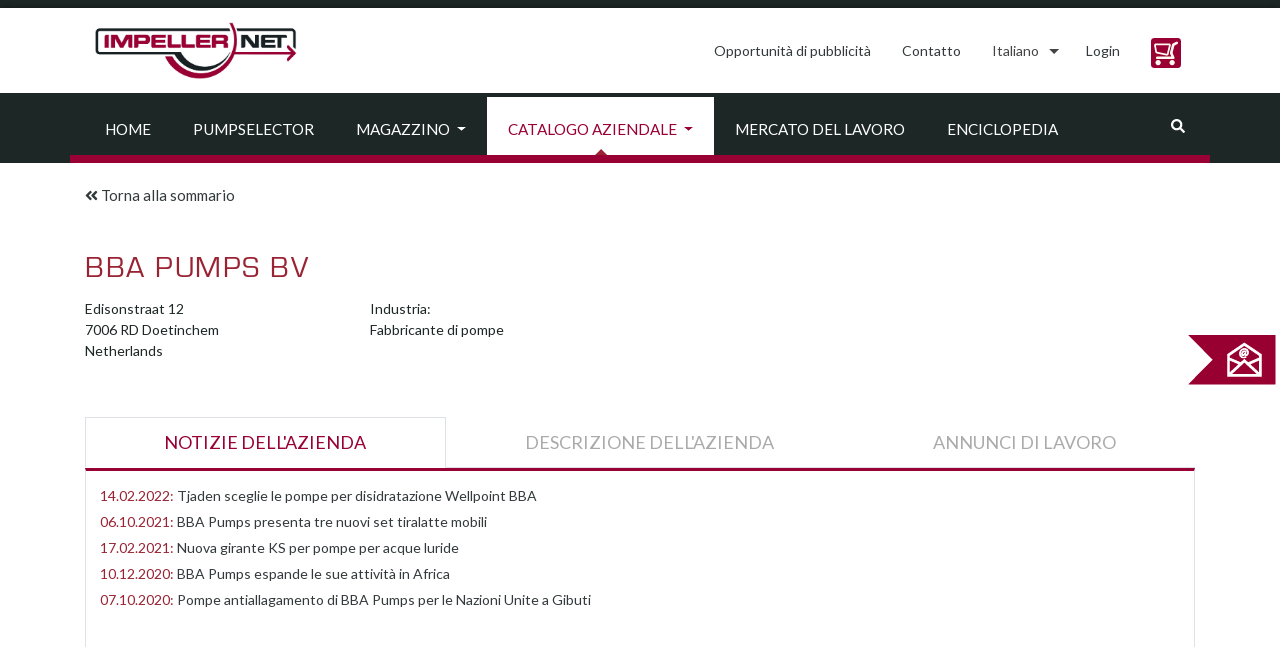

--- FILE ---
content_type: text/html; charset=UTF-8
request_url: https://impeller.net/catalogo-aziendale/bba-pumps-bv/?lang=it
body_size: 13415
content:
<!doctype html>
<html dir="ltr" lang="it-IT">
<head><style>img.lazy{min-height:1px}</style><link href="https://impeller.net/wp-content/plugins/w3-total-cache/pub/js/lazyload.min.js" as="script">
  <meta charset="UTF-8">
  <meta name="viewport" content="width=device-width, initial-scale=1, shrink-to-fit=no">
  <meta name="robots" content="max-snippet:50, max-image-preview:large">
  <link rel="profile" href="https://gmpg.org/xfn/11">
  <link rel="dns-prefetch" href="//cdn.hu-manity.co" />
		<!-- Cookie Compliance -->
		<script type="text/javascript">var huOptions = {"appID":"impellernet-2376a6b","currentLanguage":"it","blocking":false,"globalCookie":false,"isAdmin":false,"privacyConsent":true,"forms":[]};</script>
		<script type="text/javascript" src="https://cdn.hu-manity.co/hu-banner.min.js"></script><title>BBA Pumps BV | impeller.net - The Online Pump Magazine</title>
<link rel="alternate" hreflang="en" href="https://impeller.net/company-catalog/bba-pumps-bv/" />
<link rel="alternate" hreflang="de" href="https://impeller.net/firmenkatalog/bba-pumps-bv/?lang=de" />
<link rel="alternate" hreflang="fr" href="https://impeller.net/catalogue-des-entreprises/bba-pumps-bv/?lang=fr" />
<link rel="alternate" hreflang="it" href="https://impeller.net/catalogo-aziendale/bba-pumps-bv/?lang=it" />
<link rel="alternate" hreflang="es" href="https://impeller.net/catalogo-de-la-empresa/bba-pumps-bv/?lang=es" />
<link rel="alternate" hreflang="cs" href="https://impeller.net/firemni-katalog/bba-pumps-bv/?lang=cs" />
<link rel="alternate" hreflang="el" href="https://impeller.net/%ce%ba%ce%b1%cf%84%ce%ac%ce%bb%ce%bf%ce%b3%ce%bf%cf%82-%ce%b5%cf%84%ce%b1%ce%b9%cf%81%ce%b5%ce%b9%cf%8e%ce%bd/bba-pumps-bv/?lang=el" />
<link rel="alternate" hreflang="pl" href="https://impeller.net/katalog-firm/bba-pumps-bv/?lang=pl" />
<link rel="alternate" hreflang="tr" href="https://impeller.net/sirketler-katalogu/bba-pumps-bv/?lang=tr" />
<link rel="alternate" hreflang="x-default" href="https://impeller.net/company-catalog/bba-pumps-bv/" />

		<!-- All in One SEO 4.9.3 - aioseo.com -->
	<meta name="robots" content="max-image-preview:large" />
	<meta name="author" content="admin"/>
	<link rel="canonical" href="https://impeller.net/company-catalog/bba-pumps-bv/" />
	<meta name="generator" content="All in One SEO (AIOSEO) 4.9.3" />
		<script type="application/ld+json" class="aioseo-schema">
			{"@context":"https:\/\/schema.org","@graph":[{"@type":"Article","@id":"https:\/\/impeller.net\/catalogo-aziendale\/bba-pumps-bv\/?lang=it#article","name":"BBA Pumps BV | impeller.net - The Online Pump Magazine","headline":"BBA Pumps BV","author":{"@id":"https:\/\/impeller.net\/author\/wp_admin\/?lang=it#author"},"publisher":{"@id":"https:\/\/impeller.net\/?lang=it\/#organization"},"image":{"@type":"ImageObject","url":"https:\/\/impeller.net\/wp-content\/uploads\/2024\/11\/2019_09_09_LOGO_IMPELLER.NET_.png","@id":"https:\/\/impeller.net\/?lang=it\/#articleImage","width":842,"height":596},"datePublished":"2019-11-27T19:04:41+01:00","dateModified":"2021-05-05T13:54:01+02:00","inLanguage":"it-IT","mainEntityOfPage":{"@id":"https:\/\/impeller.net\/catalogo-aziendale\/bba-pumps-bv\/?lang=it#webpage"},"isPartOf":{"@id":"https:\/\/impeller.net\/catalogo-aziendale\/bba-pumps-bv\/?lang=it#webpage"},"articleSection":"Catalogo aziendale, Fabbricante di pompe, Opzionale"},{"@type":"BreadcrumbList","@id":"https:\/\/impeller.net\/catalogo-aziendale\/bba-pumps-bv\/?lang=it#breadcrumblist","itemListElement":[{"@type":"ListItem","@id":"https:\/\/impeller.net\/?lang=it#listItem","position":1,"name":"Home","item":"https:\/\/impeller.net\/?lang=it","nextItem":{"@type":"ListItem","@id":"https:\/\/impeller.net\/categoria\/catalogo-aziendale\/?lang=it#listItem","name":"Catalogo aziendale"}},{"@type":"ListItem","@id":"https:\/\/impeller.net\/categoria\/catalogo-aziendale\/?lang=it#listItem","position":2,"name":"Catalogo aziendale","item":"https:\/\/impeller.net\/categoria\/catalogo-aziendale\/?lang=it","nextItem":{"@type":"ListItem","@id":"https:\/\/impeller.net\/categoria\/catalogo-aziendale\/fabbricante-di-pompe\/?lang=it#listItem","name":"Fabbricante di pompe"},"previousItem":{"@type":"ListItem","@id":"https:\/\/impeller.net\/?lang=it#listItem","name":"Home"}},{"@type":"ListItem","@id":"https:\/\/impeller.net\/categoria\/catalogo-aziendale\/fabbricante-di-pompe\/?lang=it#listItem","position":3,"name":"Fabbricante di pompe","item":"https:\/\/impeller.net\/categoria\/catalogo-aziendale\/fabbricante-di-pompe\/?lang=it","nextItem":{"@type":"ListItem","@id":"https:\/\/impeller.net\/catalogo-aziendale\/bba-pumps-bv\/?lang=it#listItem","name":"BBA Pumps BV"},"previousItem":{"@type":"ListItem","@id":"https:\/\/impeller.net\/categoria\/catalogo-aziendale\/?lang=it#listItem","name":"Catalogo aziendale"}},{"@type":"ListItem","@id":"https:\/\/impeller.net\/catalogo-aziendale\/bba-pumps-bv\/?lang=it#listItem","position":4,"name":"BBA Pumps BV","previousItem":{"@type":"ListItem","@id":"https:\/\/impeller.net\/categoria\/catalogo-aziendale\/fabbricante-di-pompe\/?lang=it#listItem","name":"Fabbricante di pompe"}}]},{"@type":"Organization","@id":"https:\/\/impeller.net\/?lang=it\/#organization","name":"VSX - VOGEL SOFTWARE GmbH","description":"The Online Pump Magazine","url":"https:\/\/impeller.net\/?lang=it\/","telephone":"+49351899510","logo":{"@type":"ImageObject","url":"https:\/\/impeller.net\/wp-content\/uploads\/2024\/11\/2019_09_09_LOGO_IMPELLER.NET_.png","@id":"https:\/\/impeller.net\/catalogo-aziendale\/bba-pumps-bv\/?lang=it\/#organizationLogo","width":842,"height":596},"image":{"@id":"https:\/\/impeller.net\/catalogo-aziendale\/bba-pumps-bv\/?lang=it\/#organizationLogo"}},{"@type":"Person","@id":"https:\/\/impeller.net\/author\/wp_admin\/?lang=it#author","url":"https:\/\/impeller.net\/author\/wp_admin\/?lang=it","name":"admin","image":{"@type":"ImageObject","@id":"https:\/\/impeller.net\/catalogo-aziendale\/bba-pumps-bv\/?lang=it#authorImage","url":"https:\/\/secure.gravatar.com\/avatar\/1150d8f784f7730713efc1d660acb7adc52c953ebf17df6cb477edfbff7e5e3d?s=96&d=mm&r=g","width":96,"height":96,"caption":"admin"}},{"@type":"WebPage","@id":"https:\/\/impeller.net\/catalogo-aziendale\/bba-pumps-bv\/?lang=it#webpage","url":"https:\/\/impeller.net\/catalogo-aziendale\/bba-pumps-bv\/?lang=it","name":"BBA Pumps BV | impeller.net - The Online Pump Magazine","inLanguage":"it-IT","isPartOf":{"@id":"https:\/\/impeller.net\/?lang=it\/#website"},"breadcrumb":{"@id":"https:\/\/impeller.net\/catalogo-aziendale\/bba-pumps-bv\/?lang=it#breadcrumblist"},"author":{"@id":"https:\/\/impeller.net\/author\/wp_admin\/?lang=it#author"},"creator":{"@id":"https:\/\/impeller.net\/author\/wp_admin\/?lang=it#author"},"datePublished":"2019-11-27T19:04:41+01:00","dateModified":"2021-05-05T13:54:01+02:00"},{"@type":"WebSite","@id":"https:\/\/impeller.net\/?lang=it\/#website","url":"https:\/\/impeller.net\/?lang=it\/","name":"impeller.net","description":"The Online Pump Magazine","inLanguage":"it-IT","publisher":{"@id":"https:\/\/impeller.net\/?lang=it\/#organization"}}]}
		</script>
		<!-- All in One SEO -->

<link rel='dns-prefetch' href='//use.fontawesome.com' />
<link rel="alternate" type="application/rss+xml" title="impeller.net &raquo; Feed" href="https://impeller.net/feed/?lang=it" />
<link rel="alternate" type="text/calendar" title="impeller.net &raquo; iCal Feed" href="https://impeller.net/events/?lang=it%2F&#038;ical=1" />
<link rel="alternate" title="oEmbed (JSON)" type="application/json+oembed" href="https://impeller.net/wp-json/oembed/1.0/embed?url=https%3A%2F%2Fimpeller.net%2Fcatalogo-aziendale%2Fbba-pumps-bv%2F%3Flang%3Dit" />
<link rel="alternate" title="oEmbed (XML)" type="text/xml+oembed" href="https://impeller.net/wp-json/oembed/1.0/embed?url=https%3A%2F%2Fimpeller.net%2Fcatalogo-aziendale%2Fbba-pumps-bv%2F%3Flang%3Dit&#038;format=xml" />
<!-- impeller.net is managing ads with Advanced Ads 2.0.16 – https://wpadvancedads.com/ --><script id="previ-ready">
			window.advanced_ads_ready=function(e,a){a=a||"complete";var d=function(e){return"interactive"===a?"loading"!==e:"complete"===e};d(document.readyState)?e():document.addEventListener("readystatechange",(function(a){d(a.target.readyState)&&e()}),{once:"interactive"===a})},window.advanced_ads_ready_queue=window.advanced_ads_ready_queue||[];		</script>
		<style id='wp-img-auto-sizes-contain-inline-css' type='text/css'>
img:is([sizes=auto i],[sizes^="auto," i]){contain-intrinsic-size:3000px 1500px}
/*# sourceURL=wp-img-auto-sizes-contain-inline-css */
</style>
<style id='classic-theme-styles-inline-css' type='text/css'>
/*! This file is auto-generated */
.wp-block-button__link{color:#fff;background-color:#32373c;border-radius:9999px;box-shadow:none;text-decoration:none;padding:calc(.667em + 2px) calc(1.333em + 2px);font-size:1.125em}.wp-block-file__button{background:#32373c;color:#fff;text-decoration:none}
/*# sourceURL=/wp-includes/css/classic-themes.min.css */
</style>
<link rel='stylesheet' id='wpml-legacy-dropdown-click-0-css' href='https://impeller.net/wp-content/plugins/sitepress-multilingual-cms/templates/language-switchers/legacy-dropdown-click/style.min.css?ver=1' type='text/css' media='all' />
<style id='wpml-legacy-dropdown-click-0-inline-css' type='text/css'>
.wpml-ls-statics-shortcode_actions, .wpml-ls-statics-shortcode_actions .wpml-ls-sub-menu, .wpml-ls-statics-shortcode_actions a {border-color:#ffffff;}
.wpml-ls-legacy-dropdown-click a span { vertical-align: inherit; } .wpml-ls-legacy-dropdown-click a { padding: 10px 14px; border: 0px; } .wpml-ls-legacy-dropdown-click { width: inherit; } .wpml-ls-legacy-dropdown-click a.wpml-ls-item-toggle::after { border-top: .35em solid; } .wpml-ls-legacy-dropdown-click a:focus { color: #fff; background-color: #333a3b; } .wpml-ls-legacy-dropdown-click a:hover, .wpml-ls-legacy-dropdown-click .wpml-ls-current-language:hover > a { color: #903; } .wpml-ls-legacy-dropdown-click .wpml-ls-sub-menu { padding: 7px 0; border: 1px solid rgba(0, 0, 0, 0.15); background-color: #fff; margin-top: 1.75px; }
/*# sourceURL=wpml-legacy-dropdown-click-0-inline-css */
</style>
<link rel='stylesheet' id='impeller-style-css' href='https://impeller.net/wp-content/themes/impeller2/style.css?ver=1623237381' type='text/css' media='all' />
<link rel='stylesheet' id='main-css-css' href='https://impeller.net/wp-content/themes/impeller2/assets/css/main.css?ver=1641900232' type='text/css' media='all' />
<link rel='stylesheet' id='p-assets-css-css' href='https://impeller.net/wp-content/themes/impeller2/assets/css/p-assets.css?ver=1710752651' type='text/css' media='all' />
<link rel='stylesheet' id='newsletter-css' href='https://impeller.net/wp-content/plugins/newsletter/style.css?ver=9.1.0' type='text/css' media='all' />
<script type="text/javascript" src="https://impeller.net/wp-content/plugins/sitepress-multilingual-cms/templates/language-switchers/legacy-dropdown-click/script.min.js?ver=1" id="wpml-legacy-dropdown-click-0-js"></script>
<script type="text/javascript" src="https://impeller.net/wp-includes/js/jquery/jquery.min.js?ver=3.7.1" id="jquery-core-js"></script>
<script type="text/javascript" id="advanced-ads-advanced-js-js-extra">
/* <![CDATA[ */
var advads_options = {"blog_id":"1","privacy":{"enabled":false,"state":"not_needed"}};
//# sourceURL=advanced-ads-advanced-js-js-extra
/* ]]> */
</script>
<script type="text/javascript" src="https://impeller.net/wp-content/plugins/advanced-ads/public/assets/js/advanced.min.js?ver=2.0.16" id="advanced-ads-advanced-js-js"></script>
<link rel="https://api.w.org/" href="https://impeller.net/wp-json/" /><link rel="alternate" title="JSON" type="application/json" href="https://impeller.net/wp-json/wp/v2/posts/47598" /><link rel="EditURI" type="application/rsd+xml" title="RSD" href="https://impeller.net/xmlrpc.php?rsd" />
<meta name="generator" content="WordPress 6.9" />
<link rel='shortlink' href='https://impeller.net/?p=47598&#038;lang=it' />
<meta name="generator" content="WPML ver:4.8.6 stt:9,1,4,3,13,27,40,2,53;" />

		<!-- GA Google Analytics @ https://m0n.co/ga -->
		<script async src="https://www.googletagmanager.com/gtag/js?id=G-L6K0TBXDC5"></script>
		<script>
			window.dataLayer = window.dataLayer || [];
			function gtag(){dataLayer.push(arguments);}
			gtag('js', new Date());
			gtag('config', 'G-L6K0TBXDC5');
		</script>

	<meta name="tec-api-version" content="v1"><meta name="tec-api-origin" content="https://impeller.net/?lang=it"><link rel="alternate" href="https://impeller.net/wp-json/tribe/events/v1/" /><link rel="apple-touch-icon" sizes="180x180" href="/wp-content/uploads/fbrfg/apple-touch-icon.png?v=7k4gQNaeaA">
<link rel="icon" type="image/png" sizes="32x32" href="/wp-content/uploads/fbrfg/favicon-32x32.png?v=7k4gQNaeaA">
<link rel="icon" type="image/png" sizes="16x16" href="/wp-content/uploads/fbrfg/favicon-16x16.png?v=7k4gQNaeaA">
<link rel="manifest" href="/wp-content/uploads/fbrfg/site.webmanifest?v=7k4gQNaeaA">
<link rel="mask-icon" href="/wp-content/uploads/fbrfg/safari-pinned-tab.svg?v=7k4gQNaeaA" color="#990033">
<link rel="shortcut icon" href="/wp-content/uploads/fbrfg/favicon.ico?v=7k4gQNaeaA">
<meta name="apple-mobile-web-app-title" content="impeller.net">
<meta name="application-name" content="impeller.net">
<meta name="msapplication-TileColor" content="#da532c">
<meta name="msapplication-config" content="/wp-content/uploads/fbrfg/browserconfig.xml?v=7k4gQNaeaA">
<meta name="theme-color" content="#990033">		<script type="text/javascript">
			var advadsCfpQueue = [];
			var advadsCfpAd = function( adID ) {
				if ( 'undefined' === typeof advadsProCfp ) {
					advadsCfpQueue.push( adID )
				} else {
					advadsProCfp.addElement( adID )
				}
			}
		</script>
		<link rel="icon" href="https://impeller.net/wp-content/uploads/2019/11/impeller.png" sizes="32x32" />
<link rel="icon" href="https://impeller.net/wp-content/uploads/2019/11/impeller.png" sizes="192x192" />
<link rel="apple-touch-icon" href="https://impeller.net/wp-content/uploads/2019/11/impeller.png" />
<meta name="msapplication-TileImage" content="https://impeller.net/wp-content/uploads/2019/11/impeller.png" />
<style id='global-styles-inline-css' type='text/css'>
:root{--wp--preset--aspect-ratio--square: 1;--wp--preset--aspect-ratio--4-3: 4/3;--wp--preset--aspect-ratio--3-4: 3/4;--wp--preset--aspect-ratio--3-2: 3/2;--wp--preset--aspect-ratio--2-3: 2/3;--wp--preset--aspect-ratio--16-9: 16/9;--wp--preset--aspect-ratio--9-16: 9/16;--wp--preset--color--black: #000000;--wp--preset--color--cyan-bluish-gray: #abb8c3;--wp--preset--color--white: #ffffff;--wp--preset--color--pale-pink: #f78da7;--wp--preset--color--vivid-red: #cf2e2e;--wp--preset--color--luminous-vivid-orange: #ff6900;--wp--preset--color--luminous-vivid-amber: #fcb900;--wp--preset--color--light-green-cyan: #7bdcb5;--wp--preset--color--vivid-green-cyan: #00d084;--wp--preset--color--pale-cyan-blue: #8ed1fc;--wp--preset--color--vivid-cyan-blue: #0693e3;--wp--preset--color--vivid-purple: #9b51e0;--wp--preset--gradient--vivid-cyan-blue-to-vivid-purple: linear-gradient(135deg,rgb(6,147,227) 0%,rgb(155,81,224) 100%);--wp--preset--gradient--light-green-cyan-to-vivid-green-cyan: linear-gradient(135deg,rgb(122,220,180) 0%,rgb(0,208,130) 100%);--wp--preset--gradient--luminous-vivid-amber-to-luminous-vivid-orange: linear-gradient(135deg,rgb(252,185,0) 0%,rgb(255,105,0) 100%);--wp--preset--gradient--luminous-vivid-orange-to-vivid-red: linear-gradient(135deg,rgb(255,105,0) 0%,rgb(207,46,46) 100%);--wp--preset--gradient--very-light-gray-to-cyan-bluish-gray: linear-gradient(135deg,rgb(238,238,238) 0%,rgb(169,184,195) 100%);--wp--preset--gradient--cool-to-warm-spectrum: linear-gradient(135deg,rgb(74,234,220) 0%,rgb(151,120,209) 20%,rgb(207,42,186) 40%,rgb(238,44,130) 60%,rgb(251,105,98) 80%,rgb(254,248,76) 100%);--wp--preset--gradient--blush-light-purple: linear-gradient(135deg,rgb(255,206,236) 0%,rgb(152,150,240) 100%);--wp--preset--gradient--blush-bordeaux: linear-gradient(135deg,rgb(254,205,165) 0%,rgb(254,45,45) 50%,rgb(107,0,62) 100%);--wp--preset--gradient--luminous-dusk: linear-gradient(135deg,rgb(255,203,112) 0%,rgb(199,81,192) 50%,rgb(65,88,208) 100%);--wp--preset--gradient--pale-ocean: linear-gradient(135deg,rgb(255,245,203) 0%,rgb(182,227,212) 50%,rgb(51,167,181) 100%);--wp--preset--gradient--electric-grass: linear-gradient(135deg,rgb(202,248,128) 0%,rgb(113,206,126) 100%);--wp--preset--gradient--midnight: linear-gradient(135deg,rgb(2,3,129) 0%,rgb(40,116,252) 100%);--wp--preset--font-size--small: 13px;--wp--preset--font-size--medium: 20px;--wp--preset--font-size--large: 36px;--wp--preset--font-size--x-large: 42px;--wp--preset--spacing--20: 0.44rem;--wp--preset--spacing--30: 0.67rem;--wp--preset--spacing--40: 1rem;--wp--preset--spacing--50: 1.5rem;--wp--preset--spacing--60: 2.25rem;--wp--preset--spacing--70: 3.38rem;--wp--preset--spacing--80: 5.06rem;--wp--preset--shadow--natural: 6px 6px 9px rgba(0, 0, 0, 0.2);--wp--preset--shadow--deep: 12px 12px 50px rgba(0, 0, 0, 0.4);--wp--preset--shadow--sharp: 6px 6px 0px rgba(0, 0, 0, 0.2);--wp--preset--shadow--outlined: 6px 6px 0px -3px rgb(255, 255, 255), 6px 6px rgb(0, 0, 0);--wp--preset--shadow--crisp: 6px 6px 0px rgb(0, 0, 0);}:where(.is-layout-flex){gap: 0.5em;}:where(.is-layout-grid){gap: 0.5em;}body .is-layout-flex{display: flex;}.is-layout-flex{flex-wrap: wrap;align-items: center;}.is-layout-flex > :is(*, div){margin: 0;}body .is-layout-grid{display: grid;}.is-layout-grid > :is(*, div){margin: 0;}:where(.wp-block-columns.is-layout-flex){gap: 2em;}:where(.wp-block-columns.is-layout-grid){gap: 2em;}:where(.wp-block-post-template.is-layout-flex){gap: 1.25em;}:where(.wp-block-post-template.is-layout-grid){gap: 1.25em;}.has-black-color{color: var(--wp--preset--color--black) !important;}.has-cyan-bluish-gray-color{color: var(--wp--preset--color--cyan-bluish-gray) !important;}.has-white-color{color: var(--wp--preset--color--white) !important;}.has-pale-pink-color{color: var(--wp--preset--color--pale-pink) !important;}.has-vivid-red-color{color: var(--wp--preset--color--vivid-red) !important;}.has-luminous-vivid-orange-color{color: var(--wp--preset--color--luminous-vivid-orange) !important;}.has-luminous-vivid-amber-color{color: var(--wp--preset--color--luminous-vivid-amber) !important;}.has-light-green-cyan-color{color: var(--wp--preset--color--light-green-cyan) !important;}.has-vivid-green-cyan-color{color: var(--wp--preset--color--vivid-green-cyan) !important;}.has-pale-cyan-blue-color{color: var(--wp--preset--color--pale-cyan-blue) !important;}.has-vivid-cyan-blue-color{color: var(--wp--preset--color--vivid-cyan-blue) !important;}.has-vivid-purple-color{color: var(--wp--preset--color--vivid-purple) !important;}.has-black-background-color{background-color: var(--wp--preset--color--black) !important;}.has-cyan-bluish-gray-background-color{background-color: var(--wp--preset--color--cyan-bluish-gray) !important;}.has-white-background-color{background-color: var(--wp--preset--color--white) !important;}.has-pale-pink-background-color{background-color: var(--wp--preset--color--pale-pink) !important;}.has-vivid-red-background-color{background-color: var(--wp--preset--color--vivid-red) !important;}.has-luminous-vivid-orange-background-color{background-color: var(--wp--preset--color--luminous-vivid-orange) !important;}.has-luminous-vivid-amber-background-color{background-color: var(--wp--preset--color--luminous-vivid-amber) !important;}.has-light-green-cyan-background-color{background-color: var(--wp--preset--color--light-green-cyan) !important;}.has-vivid-green-cyan-background-color{background-color: var(--wp--preset--color--vivid-green-cyan) !important;}.has-pale-cyan-blue-background-color{background-color: var(--wp--preset--color--pale-cyan-blue) !important;}.has-vivid-cyan-blue-background-color{background-color: var(--wp--preset--color--vivid-cyan-blue) !important;}.has-vivid-purple-background-color{background-color: var(--wp--preset--color--vivid-purple) !important;}.has-black-border-color{border-color: var(--wp--preset--color--black) !important;}.has-cyan-bluish-gray-border-color{border-color: var(--wp--preset--color--cyan-bluish-gray) !important;}.has-white-border-color{border-color: var(--wp--preset--color--white) !important;}.has-pale-pink-border-color{border-color: var(--wp--preset--color--pale-pink) !important;}.has-vivid-red-border-color{border-color: var(--wp--preset--color--vivid-red) !important;}.has-luminous-vivid-orange-border-color{border-color: var(--wp--preset--color--luminous-vivid-orange) !important;}.has-luminous-vivid-amber-border-color{border-color: var(--wp--preset--color--luminous-vivid-amber) !important;}.has-light-green-cyan-border-color{border-color: var(--wp--preset--color--light-green-cyan) !important;}.has-vivid-green-cyan-border-color{border-color: var(--wp--preset--color--vivid-green-cyan) !important;}.has-pale-cyan-blue-border-color{border-color: var(--wp--preset--color--pale-cyan-blue) !important;}.has-vivid-cyan-blue-border-color{border-color: var(--wp--preset--color--vivid-cyan-blue) !important;}.has-vivid-purple-border-color{border-color: var(--wp--preset--color--vivid-purple) !important;}.has-vivid-cyan-blue-to-vivid-purple-gradient-background{background: var(--wp--preset--gradient--vivid-cyan-blue-to-vivid-purple) !important;}.has-light-green-cyan-to-vivid-green-cyan-gradient-background{background: var(--wp--preset--gradient--light-green-cyan-to-vivid-green-cyan) !important;}.has-luminous-vivid-amber-to-luminous-vivid-orange-gradient-background{background: var(--wp--preset--gradient--luminous-vivid-amber-to-luminous-vivid-orange) !important;}.has-luminous-vivid-orange-to-vivid-red-gradient-background{background: var(--wp--preset--gradient--luminous-vivid-orange-to-vivid-red) !important;}.has-very-light-gray-to-cyan-bluish-gray-gradient-background{background: var(--wp--preset--gradient--very-light-gray-to-cyan-bluish-gray) !important;}.has-cool-to-warm-spectrum-gradient-background{background: var(--wp--preset--gradient--cool-to-warm-spectrum) !important;}.has-blush-light-purple-gradient-background{background: var(--wp--preset--gradient--blush-light-purple) !important;}.has-blush-bordeaux-gradient-background{background: var(--wp--preset--gradient--blush-bordeaux) !important;}.has-luminous-dusk-gradient-background{background: var(--wp--preset--gradient--luminous-dusk) !important;}.has-pale-ocean-gradient-background{background: var(--wp--preset--gradient--pale-ocean) !important;}.has-electric-grass-gradient-background{background: var(--wp--preset--gradient--electric-grass) !important;}.has-midnight-gradient-background{background: var(--wp--preset--gradient--midnight) !important;}.has-small-font-size{font-size: var(--wp--preset--font-size--small) !important;}.has-medium-font-size{font-size: var(--wp--preset--font-size--medium) !important;}.has-large-font-size{font-size: var(--wp--preset--font-size--large) !important;}.has-x-large-font-size{font-size: var(--wp--preset--font-size--x-large) !important;}
/*# sourceURL=global-styles-inline-css */
</style>
</head>
<body class="wp-singular post-template-default single single-post postid-47598 single-format-standard wp-custom-logo wp-theme-impeller2 cookies-not-set tribe-no-js aa-prefix-previ-">
  <div id="top-of-site-pixel-anchor"></div>
  <div id="page" class="site position-relative">
    <a class="skip-link screen-reader-text" href="#content">Skip to content</a>

    <header id="masthead" class="site-header sticky ">
      <!--NAVIGATION - TOP-->
<div class="header-topline h-8px bg-primary"></div>
<nav class="bg-white">
  <div class="container">
    <div class="row align-items-lg-center">
      <!-- Brand -->
      <div class="site-branding navbar-brand col-12 col-lg-auto mr-0 text-center">
        <a href="https://impeller.net/?lang=it">
          <img class="lazy" src="data:image/svg+xml,%3Csvg%20xmlns='http://www.w3.org/2000/svg'%20viewBox='0%200%20222%2076'%3E%3C/svg%3E" data-src="/wp-content/themes/impeller2/assets/img/impeller_logo.jpg" alt="impeller.net" width="222" height="76">
        </a><!-- .site-branding -->
      </div>
      <div class="col-12 col-lg-auto ml-lg-auto">
        <ul class="nav nav-pills ml-0 justify-content-center justify-content-lg-end right-menu">

          <li class="nav-item py-md-2">
            <a class="nav-link" href="https://impeller.net/opportunita-di-pubblicita/?lang=it">Opportunità di pubblicità</a>
          </li>

          <li class="nav-item py-md-2">
            <a class="nav-link" href="https://impeller.net/contatto/?lang=it">
              Contatto</a>
          </li>

          <li class="nav-item" role="presentation">
            
<div class="wpml-ls-statics-shortcode_actions wpml-ls wpml-ls-legacy-dropdown-click js-wpml-ls-legacy-dropdown-click">
	<ul role="menu">

		<li class="wpml-ls-slot-shortcode_actions wpml-ls-item wpml-ls-item-it wpml-ls-current-language wpml-ls-item-legacy-dropdown-click" role="none">

			<a href="#" class="js-wpml-ls-item-toggle wpml-ls-item-toggle" role="menuitem" title="Passa a Italiano">
                <span class="wpml-ls-native" role="menuitem">Italiano</span></a>

			<ul class="js-wpml-ls-sub-menu wpml-ls-sub-menu" role="menu">
				
					<li class="wpml-ls-slot-shortcode_actions wpml-ls-item wpml-ls-item-en wpml-ls-first-item" role="none">
						<a href="https://impeller.net/company-catalog/bba-pumps-bv/" class="wpml-ls-link" role="menuitem" aria-label="Passa a English" title="Passa a English">
                            <span class="wpml-ls-native" lang="en">English</span></a>
					</li>

				
					<li class="wpml-ls-slot-shortcode_actions wpml-ls-item wpml-ls-item-de" role="none">
						<a href="https://impeller.net/firmenkatalog/bba-pumps-bv/?lang=de" class="wpml-ls-link" role="menuitem" aria-label="Passa a Deutsch" title="Passa a Deutsch">
                            <span class="wpml-ls-native" lang="de">Deutsch</span></a>
					</li>

				
					<li class="wpml-ls-slot-shortcode_actions wpml-ls-item wpml-ls-item-fr" role="none">
						<a href="https://impeller.net/catalogue-des-entreprises/bba-pumps-bv/?lang=fr" class="wpml-ls-link" role="menuitem" aria-label="Passa a Français" title="Passa a Français">
                            <span class="wpml-ls-native" lang="fr">Français</span></a>
					</li>

				
					<li class="wpml-ls-slot-shortcode_actions wpml-ls-item wpml-ls-item-es" role="none">
						<a href="https://impeller.net/catalogo-de-la-empresa/bba-pumps-bv/?lang=es" class="wpml-ls-link" role="menuitem" aria-label="Passa a Español" title="Passa a Español">
                            <span class="wpml-ls-native" lang="es">Español</span></a>
					</li>

				
					<li class="wpml-ls-slot-shortcode_actions wpml-ls-item wpml-ls-item-cs" role="none">
						<a href="https://impeller.net/firemni-katalog/bba-pumps-bv/?lang=cs" class="wpml-ls-link" role="menuitem" aria-label="Passa a Čeština" title="Passa a Čeština">
                            <span class="wpml-ls-native" lang="cs">Čeština</span></a>
					</li>

				
					<li class="wpml-ls-slot-shortcode_actions wpml-ls-item wpml-ls-item-el" role="none">
						<a href="https://impeller.net/%ce%ba%ce%b1%cf%84%ce%ac%ce%bb%ce%bf%ce%b3%ce%bf%cf%82-%ce%b5%cf%84%ce%b1%ce%b9%cf%81%ce%b5%ce%b9%cf%8e%ce%bd/bba-pumps-bv/?lang=el" class="wpml-ls-link" role="menuitem" aria-label="Passa a Ελληνικα" title="Passa a Ελληνικα">
                            <span class="wpml-ls-native" lang="el">Ελληνικα</span></a>
					</li>

				
					<li class="wpml-ls-slot-shortcode_actions wpml-ls-item wpml-ls-item-pl" role="none">
						<a href="https://impeller.net/katalog-firm/bba-pumps-bv/?lang=pl" class="wpml-ls-link" role="menuitem" aria-label="Passa a Polski" title="Passa a Polski">
                            <span class="wpml-ls-native" lang="pl">Polski</span></a>
					</li>

				
					<li class="wpml-ls-slot-shortcode_actions wpml-ls-item wpml-ls-item-tr wpml-ls-last-item" role="none">
						<a href="https://impeller.net/sirketler-katalogu/bba-pumps-bv/?lang=tr" class="wpml-ls-link" role="menuitem" aria-label="Passa a Türkçe" title="Passa a Türkçe">
                            <span class="wpml-ls-native" lang="tr">Türkçe</span></a>
					</li>

							</ul>

		</li>

	</ul>
</div>
          </li>

          <script async>
            (function() {

              // we only consider currently selected magazine language... language switch done in pump
              // selector in a separate tab is not regarded here (would require reload of magazine anyway)
              var language = "it";

              // set language for impeller
              localStorage.setItem("pumpselector.magazineLanguage", language);

              var login = {
                en: "Login",
                de: "Anmelden",
                fr: "Login",
                it: "Login",
                es: "Login",
                ru: "Войти",
                tr: "Oturum aç",
                pl: "Logowanie",
                el: "Σύνδεση",
                cs: "Přihlásit"
              };
              
              function adjustLink(link) {
                  return link.replace("/pumpselector", "/pumpselector/start");
              }

              function appendFallback(label, link) {
                // label "Login" is hardcoded fallback in case of pumpselector storage entry missing or invalid
                $("#pumpselector_user_menu")
                  .empty()
                  .removeClass("dropdown")
                  .append($("<a>", {
                    class: "nav-link",
                    href: adjustLink(link || "/pumpselector/login")
                  }).text(label || login[language]));
              }

              var lastUserMenu = -1;
              var lastBasketCount = -1;

              function updateUserMenu() {

                var basketCount = parseInt(localStorage.getItem("pumpselector.basketCount"));

                if (basketCount != lastBasketCount) {
                  if (basketCount)
                    $("#pumpselector_basket_number").show().text(basketCount);
                  else
                    $("#pumpselector_basket_number").hide();
                  lastBasketCount = basketCount;
                }

                var userMenu = localStorage.getItem("pumpselector.userMenu");

                if (userMenu != lastUserMenu) {

                  lastUserMenu = userMenu;

                  if (!userMenu) {
                    appendFallback();
                    return;
                  }

                  var user_menu;
                  try {
                    // fails on missing or invalid (non JSON) cookie
                    user_menu = JSON.parse(userMenu);
                  } catch (xx) {}

                  if (!user_menu || !user_menu.label) {
                    appendFallback();
                    return;
                  }

                  if (!user_menu.dropdown || user_menu.dropdown.length === 0) {

                    // case 1: no (or empty) dropdown, show login link only
                    appendFallback(user_menu.label[language] || user_menu.label["en"], user_menu.link);
                    
                  } else {

                    // case 2: dropdown
                    var dropdown = $("<div>", {
                      class: "dropdown-menu"
                    });

                    // user_menu.dropdown is of form { label: link }
                    user_menu.dropdown.forEach(function(item, index) {
                      dropdown.append($("<a>", {
                        class: "dropdown-item",
                        href: adjustLink(item.link)
                      }).text(item.label[language] || item.label["en"]));
                      if (index < user_menu.dropdown.length - 1)
                        dropdown.append($("<div>", {
                          class: "dropdown-divider"
                        }));
                    });

                    // assemble and attach to menu item
                    $("#pumpselector_user_menu")
                      .empty()
                      .addClass("dropdown")
                      .append($("<a>", {
                          class: "nav-link dropdown-toggle",
                          href: "#",
                          "data-toggle": "dropdown",
                          role: "button",
                          "aria-haspopup": true,
                          "aria-expanded": false
                        })
                        .text(user_menu.label[language] || user_menu.label["en"])
                        .append($("<span>", {
                          class: "caret"
                        })))
                      .append(dropdown);
                  }
                }
                $('#pumpselector_user_menu').css('min-width','1px');
              }
              var $ = jQuery;
              $(function() {

                // check for update once a second
                setInterval(updateUserMenu, 1000);
                // update right now
                updateUserMenu();

              });

            })();
          </script>
          <style>
            .btn {
              border-radius: 0.25rem;
            }

            .spaixicon {
              display: inline-block;
              background-repeat: no-repeat;
              width: 30px;
              height: 30px;
              background-size: 28px 28px;
            }

            .btn.spaixicon {
              padding: .75rem;
              background-color: #990033;
              /*$vsx_red*/
            }

            .btn.spaixicon:active:enabled {
              background-color: #C26685;
              /*$hover_color*/
              border-color: #C26685 !important;
              /*$hover_color*/
            }

            .btn.spaixicon:hover:enabled {
              background-color: #C26685;
              /*$hover_color*/
              border-color: #C26685 !important;
              /*$hover_color*/
            }

            .shopping_cart_beige {
              background-image: url('/pumpselector/start/images/generated/beige/shopping_cart.svg') !important;
            }

            .basket-circle {
              display: none;
              width: 24px;
              height: 24px;
              border-radius: 16px;
              border: 3px solid #990033;
              /*$vsx_red*/
              font-size: 11px;
              font-weight: bold;
              line-height: 19px;
              text-align: center;
              color: #990033;
              /*$vsx_red*/
              background: #fff;
              /* positions are relevant the padding of list items: see ul > li: padding */
              position: relative;
              top: 11px;
              left: 19px;
              background-color: #fff;
              z-index: 5;
            }

            .basket-cell:hover .basket-circle {
              border-color: #C26685 !important;
              /*$hover_color*/
              color: #C26685 !important;
              /*$hover_color*/
            }

            .basket-cell:hover button {
              border-color: #C26685 !important;
              /*$hover_color*/
            }

            .right-menu {
              display: block;
            }

            .right-menu .nav-item,
            .basket-cell {
              display: inline-block;
            }
          </style>

          <li class="nav-item py-md-2" id="pumpselector_user_menu" style="min-width: 61px;">
          </li>

          <li style="outline: none" class="basket-cell">
            <a class="nav-link" href="/pumpselector/start/shopping-basket">
              <div class="basket-circle" id="pumpselector_basket_number"></div>
              <button type="button" class="btn spaixicon shopping_cart_beige"></button>
            </a>
          </li>

        </ul>
      </div>
    </div>
  </div>
</nav>


<!--NAVIGATION - MAIN-->
<nav class="bg-primary bg-white">
  <div class="container">
    <div class="row">
      <div class="navbar navbar-expand-md navbar-light position-relative col-12 py-md-0">
        <!-- Brand and toggler -->
        <button class="navbar-toggler border-0 mx-auto" type="button" data-toggle="collapse" data-target="#navbarSupportedContent" aria-controls="navbarSupportedContent" aria-expanded="false" aria-label="Toggle navigation">
          <!--<span class="navbar-toggler-icon text-text-gray"></span>-->
          <i class="fas fa-bars h4 mb-0 align-text-bottom text-text-gray"></i>
        </button>

        <!-- Nav links, forms and other content for toggling -->
        <div class="collapse navbar-collapse" id="navbarSupportedContent">
          <!-- List of nav-items -->
          <ul class="navbar-nav w-100 ml-0 pt-1 justify-content-start">
            <li class="nav-item">
<a class="nav-link p-2 px-md-2 py-md-4 p-lg-4 text-uppercase text-text-gray" href="https://impeller.net/?lang=it">Home</a>
<div class="arrow-current"></div></li>
<li class="nav-item">
<a class="nav-link p-2 px-md-2 py-md-4 p-lg-4 text-uppercase text-text-gray" href="https://impeller.net/pumpselector/?lang=it">PumpSelector</a>
<div class="arrow-current"></div></li>
<li class="nav-item">
<a href="https://impeller.net/magazine/?lang=it" class="cliiick nav-link p-2 px-md-2 py-md-4 p-lg-4 text-uppercase text-text-gray dropdown-toggle" data-toggle="dropdown" role="button" aria-haspopup="true" aria-expanded="false">Magazzino <span class="caret"></span></a>
<div class="arrow-current"></div><ul class="submenu ml-3 pl-0 bg-secondary">
<li class="nav-item d-inline-block"><a class="nav-link p-2 px-md-4 py-md-3 px-xl-5 text-uppercase text-text-gray" href="https://impeller.net/categoria_rivista/notizie-tecniche/?lang=it">Notizie tecniche</a></li>

<li class="nav-item d-inline-block"><a class="nav-link p-2 px-md-4 py-md-3 px-xl-5 text-uppercase text-text-gray" href="https://impeller.net/categoria_rivista/notizie-dellazienda/?lang=it">Notizie dell'azienda</a></li>

<li class="nav-item d-inline-block"><a class="nav-link p-2 px-md-4 py-md-3 px-xl-5 text-uppercase text-text-gray" href="https://impeller.net/categoria_rivista/eventi/?lang=it">Eventi</a></li>

<li class="nav-item d-inline-block"><a class="nav-link p-2 px-md-4 py-md-3 px-xl-5 text-uppercase text-text-gray" href="https://impeller.net/categoria_rivista/internet-software-it/?lang=it">Internet + Software</a></li>

<li class="nav-item d-inline-block"><a class="nav-link p-2 px-md-4 py-md-3 px-xl-5 text-uppercase text-text-gray" href="https://impeller.net/categoria_rivista/libri-documenti/?lang=it">Libri + Documenti</a></li>

<li class="nav-item d-inline-block"><a class="nav-link p-2 px-md-4 py-md-3 px-xl-5 text-uppercase text-text-gray" href="https://impeller.net/categoria_rivista/ordini-progetti/?lang=it">Ordini + Progetti</a></li>

<li class="nav-item d-inline-block"><a class="nav-link p-2 px-md-4 py-md-3 px-xl-5 text-uppercase text-text-gray" href="https://impeller.net/categoria_rivista/varie/?lang=it">Varie</a></li>
</ul>
</li>
<li class="nav-item active">
<a href="https://impeller.net/catalogo-dellazienda/?lang=it" class="cliiick nav-link p-2 px-md-2 py-md-4 p-lg-4 text-uppercase text-text-gray dropdown-toggle" data-toggle="dropdown" role="button" aria-haspopup="true" aria-expanded="false">Catalogo aziendale <span class="caret"></span></a>
<div class="arrow-current"></div><ul class="submenu ml-3 pl-0 bg-secondary">
<li class="nav-item d-inline-block"><a class="nav-link p-2 px-md-4 py-md-3 px-xl-5 text-uppercase text-text-gray" href="https://impeller.net/categoria/catalogo-aziendale/fabbricante-di-pompe/?lang=it">Fabbricante di pompe</a></li>

<li class="nav-item d-inline-block"><a class="nav-link p-2 px-md-4 py-md-3 px-xl-5 text-uppercase text-text-gray" href="https://impeller.net/categoria/catalogo-aziendale/produttore-di-componenti/?lang=it">Produttore di componenti</a></li>

<li class="nav-item d-inline-block"><a class="nav-link p-2 px-md-4 py-md-3 px-xl-5 text-uppercase text-text-gray" href="https://impeller.net/categoria/catalogo-aziendale/fornitore-di-servizi/?lang=it">Fornitore di servizi</a></li>

<li class="nav-item d-inline-block"><a class="nav-link p-2 px-md-4 py-md-3 px-xl-5 text-uppercase text-text-gray" href="https://impeller.net/categoria/catalogo-aziendale/organizzatore-di-fiere-it/?lang=it">Organizzatore di fiere</a></li>

<li class="nav-item d-inline-block"><a class="nav-link p-2 px-md-4 py-md-3 px-xl-5 text-uppercase text-text-gray" href="https://impeller.net/categoria/catalogo-aziendale/software-tecnologia-dellinformazione/?lang=it">Software + Tecnologia dell&#039;informazione</a></li>

<li class="nav-item d-inline-block"><a class="nav-link p-2 px-md-4 py-md-3 px-xl-5 text-uppercase text-text-gray" href="https://impeller.net/categoria/catalogo-aziendale/associazioni-industriali/?lang=it">Associazioni Industriali</a></li>

<li class="nav-item d-inline-block"><a class="nav-link p-2 px-md-4 py-md-3 px-xl-5 text-uppercase text-text-gray" href="https://impeller.net/categoria/catalogo-aziendale/aziende-industriali-utilizzatori-di-pompe/?lang=it">Aziende industriali (utilizzatori di pompe)</a></li>

<li class="nav-item d-inline-block"><a class="nav-link p-2 px-md-4 py-md-3 px-xl-5 text-uppercase text-text-gray" href="https://impeller.net/categoria/catalogo-aziendale/altro/?lang=it">Altro</a></li>
</ul>
</li>
<li class="nav-item">
<a class="nav-link p-2 px-md-2 py-md-4 p-lg-4 text-uppercase text-text-gray" href="https://impeller.net/mercato-del-lavoro/?lang=it">Mercato del lavoro</a>
<div class="arrow-current"></div></li>
<li class="nav-item">
<a class="nav-link p-2 px-md-2 py-md-4 p-lg-4 text-uppercase text-text-gray" href="https://impeller.net/enciclopedia/?lang=it">Enciclopedia</a>
<div class="arrow-current"></div></li>
            <div class="navbar-collapse collapse w-100 dual-collapse2">
              <ul class="navbar-nav ml-auto">
                <li class="nav-item">
                  <form class="form-inline h-100" name="search" method="get" role="search" action="https://impeller.net/?lang=it">
                    <input  class="form-control d-none rounded-0"
                            type="search"
                            placeholder="Ricerca"
                            aria-label="Search"
                            name="s"
                            id="search"
                            value=""
                            minlength="3"
                            maxlength="30"
                            required>
                    <input type="hidden" name="lang" value="it"/>
                    <button class="btn search nsearch" type="submit">
                      <i class="fas fa-search text-text-gray"></i>
                    </button>
                  </form>
                </li>

              </ul>
            </div>
        </div>
      </div>
      <div class="navbar-bottomline col-12 h-8px bg-secondary"></div>
    </div>
  </div>
</nav>
      <div class="newsletter-popup d-none d-md-block position-fixed">
        <div class="flag d-inline align-top">
          <a href="#"><img class="lazy" src="data:image/svg+xml,%3Csvg%20xmlns='http://www.w3.org/2000/svg'%20viewBox='0%200%2088%2050'%3E%3C/svg%3E" data-src="https://impeller.net/wp-content/themes/impeller2/assets/img/impeller_newsletter-flag.png" width="88" height="50"></a>
        </div>
        <div class="form d-inline-block">
          <!-- IT -->
<div class="tnp tnp-subscription">
    <form class="row flex-nowrap ml-0" method="post" action="https://impeller.net/?lang=it&na=s" onsubmit="return newsletter_check(this)">
        <div class="tnp-field tnp-field-email col-auto">
            <input class="tnp-email rounded-0 bg-white" type="email" name="ne" placeholder="E-mail per la newsletter (Inglese)" title="E-mail per la newsletter (Inglese)" required>
        </div>
        <div class="tnp-field tnp-field-button col">
            <input class="tnp-submit  h-100 rounded-0 bg-secondary font-weight-bold text-text-gray" type="submit" value="ECCOCI!">
        </div>
    </form>
</div><input type='hidden' name='nl[]' value='1'>
<input type="hidden" name="nlang" value="it">
        </div>
      </div>
    </header><!-- #masthead -->
    <div id="content" class="site-content">
<div id="single-firmenkatalog" class="content-area">
  <main id="main" class="site-main">
    <section class="mb-5 pt-3 container">
      <section class="portfolio mb-5">
        <div class="row mb-4">
          <a class="zurueck col-12 py-2 font-weight-bold" href="/catalogo-dellazienda/?lang=it">
            <i class="fas fa-angle-double-left"></i>
            Torna alla sommario          </a>
        </div>
                        <div class="row justify-content-between mb-5 pt-3">
          <h1 class="hersteller col-12 mb-3 text-secondary text-uppercase font-weight-bolder">
            BBA Pumps BV          </h1>
          <div class="col-12 col-md-6 col-lg-3 mb-3">Edisonstraat 12<br>
                        7006 RD Doetinchem  <br>
            Netherlands          </div>
          <div class="col-12 col-md-6 col-lg-4 mb-3">
            Industria:<br>
            Fabbricante di pompe<br>
          </div>
          <div class="col-12 col-md-6 col-lg-3 mb-3">
                                  </div>
          <div class="col-12 col-md-6 col-lg-2 mb-3">
                        
          </div>
          <div class="col-12 col-md-6 col-lg-3">
                                                          </div>
        </div>
      </section>
      <section class="daten-navtabs row">
        <div class="col-12 mb-5">
          <!-- Nav tabs -->
          <ul class="nav nav-tabs justify-content-left nav-fill ml-0 font-weight-bolder" id="myTab" role="tablist">
            <!-- News -->
            <li class="nav-item">
              <a class="nav-link active" id="profile-tab" data-toggle="tab" href="#news" role="tab" aria-controls="profile" aria-selected="true">
                <h2 class="mb-0">NOTIZIE DELL'AZIENDA</h2>
              </a>
            </li>
            <!-- Beschreibung -->
            <li class="nav-item">
              <a class="nav-link disabled" id="home-tab" data-toggle="tab" href="#companydesc" role="tab" aria-controls="home" aria-selected="false">
                <h2 class="mb-0">
                  DESCRIZIONE DELL'AZIENDA</h2>
              </a>
            </li>
            <!-- Stellenazeigen -->
            <li class="nav-item">
              <a class="nav-link disabled" id="messages-tab" data-toggle="tab" href="#jobs" role="tab" aria-controls="messages" aria-selected="false">
                <h2 class="mb-0">
                  ANNUNCI DI LAVORO</h2>
              </a>
            </li>
          </ul>

          <div class="tab-content pl-3 pt-3">
            <!-- Tab News -->
            <div class="tab-pane active" id="news" role="tabpanel" aria-labelledby="profile-tab">
                            <p>
                <span class="text-secondary">14.02.2022:</span>
                <a href="https://impeller.net/magazin/tjaden-sceglie-le-pompe-per-disidratazione-wellpoint-bba/?lang=it">Tjaden sceglie le pompe per disidratazione Wellpoint BBA</a>
              </p>
                            <p>
                <span class="text-secondary">06.10.2021:</span>
                <a href="https://impeller.net/magazin/bba-pumps-presenta-tre-nuovi-set-tiralatte-mobili/?lang=it">BBA Pumps presenta tre nuovi set tiralatte mobili</a>
              </p>
                            <p>
                <span class="text-secondary">17.02.2021:</span>
                <a href="https://impeller.net/magazin/nuova-girante-ks-per-pompe-per-acque-luride/?lang=it">Nuova girante KS per pompe per acque luride</a>
              </p>
                            <p>
                <span class="text-secondary">10.12.2020:</span>
                <a href="https://impeller.net/magazin/bba-pumps-espande-le-sue-attivita-in-africa/?lang=it">BBA Pumps espande le sue attività in Africa</a>
              </p>
                            <p>
                <span class="text-secondary">07.10.2020:</span>
                <a href="https://impeller.net/magazin/pompe-antiallagamento-di-bba-pumps-per-le-nazioni-unite-a-gibuti/?lang=it">Pompe antiallagamento di BBA Pumps per le Nazioni Unite a Gibuti</a>
              </p>
                          </div>
            <!-- Tab Unternehmensbeschreibung -->
            <div class="tab-pane" id="companydesc" role="tabpanel" aria-labelledby="home-tab">
                          </div>
            <!-- Tab Stellenazeigen -->
            <div class="tab-pane" id="jobs" role="tabpanel" aria-labelledby="messages-tab">
                          </div>
          </div>
        </div>
      </section>
    </section>
  </main>
</div>
</div><!-- #content -->
<footer id="colophon" class="site-footer">
  <div class="pt-5 bg-primary">
    <div class="container">
      <div class="site-info row">
        <div class="footer-contact col-12 col-md-4 mb-4 text-text-gray">
          <div class="footer-logo mb-3 p-2">
            <a href="https://impeller.net/?lang=it">
              <img class="lazy" src="data:image/svg+xml,%3Csvg%20xmlns='http://www.w3.org/2000/svg'%20viewBox='0%200%20147%2043'%3E%3C/svg%3E" data-src="https://impeller.net/wp-content/themes/impeller2/assets/img/impeller_logo_footer.png" width="147" height="43" alt="impeller.net">
            </a>
          </div>
          <div class="mb-3 p-2 font-italic">
            <p>impeller.net – Inform. Select. Buy.</p>
            <p>The international information and sales platform for centrifugal pumps.</p>
                      </div>
          <div class="mb-3 p-2">
            impeller.net is a service of<br>
            VSX - VOGEL SOFTWARE GmbH
          </div>
        </div>
        <div class="footer-nav col-12 col-md-5 mb-4">
          <!--NAVIGATION - FOOTER 1-->
<nav class="nav flex-column">
    <div class="row ml-0">
        <h5 class="sitemap col-12 p-1 pt-3 font-weight-bold text-text-gray">
            SITEMAP
        </h5>
    </div>
    <div class="row ml-0">
        <ul class="col-12 ml-0 mb-0 pl-0 listFooter">
        <li class="nav-item d-block                   ">
  <a class="nav-link p-1 text-text-gray" href="https://impeller.net/?lang=it">
    <i class="fas fa-angle-double-right pr-1 text-secondary"></i>Home  </a>
</li>
<li class="nav-item d-block                   ">
  <a class="nav-link p-1 text-text-gray" href="https://impeller.net/mercato-del-lavoro/?lang=it">
    <i class="fas fa-angle-double-right pr-1 text-secondary"></i>Mercato del lavoro  </a>
</li>
<li class="nav-item d-block                   ">
  <a class="nav-link p-1 text-text-gray" href="https://impeller.net/pumpselector/?lang=it">
    <i class="fas fa-angle-double-right pr-1 text-secondary"></i>PumpSelector  </a>
</li>
<li class="nav-item d-block                   ">
  <a class="nav-link p-1 text-text-gray" href="https://impeller.net/enciclopedia/?lang=it">
    <i class="fas fa-angle-double-right pr-1 text-secondary"></i>Enciclopedia  </a>
</li>
<li class="nav-item d-block                   ">
  <a class="nav-link p-1 text-text-gray" href="https://impeller.net/magazine/?lang=it">
    <i class="fas fa-angle-double-right pr-1 text-secondary"></i>Magazzino  </a>
</li>
<li class="nav-item d-block                   ">
  <a class="nav-link p-1 text-text-gray" href="/pumpselector/login">
    <i class="fas fa-angle-double-right pr-1 text-secondary"></i>Login  </a>
</li>
<li class="nav-item d-block                   ">
  <a class="nav-link p-1 text-text-gray" href="https://impeller.net/catalogo-dellazienda/?lang=it">
    <i class="fas fa-angle-double-right pr-1 text-secondary"></i>Catalogo aziendale  </a>
</li>
        </ul>
    </div>
</nav>
        </div>
        <div class="footer-media col-12 col-md-3 mb-4">
          <h5 class="sitemap p-1 pt-3 font-weight-bold text-text-gray">
            CONTATTO          </h5>
          <nav>
            <ul class="nav flex-column ml-0">
              <li class="nav-item d-block                   ">
  <a class="nav-link p-1 text-text-gray" href="https://impeller.net/contatto/?lang=it">
    <i class="fas fa-angle-double-right pr-1 text-secondary"></i>Formulario di contatto  </a>
</li>
<li class="nav-item d-block                   ">
  <a class="nav-link p-1 text-text-gray" href="https://impeller.net/programma-di-affiliazione/?lang=it">
    <i class="fas fa-angle-double-right pr-1 text-secondary"></i>Programma di affiliazione  </a>
</li>
<li class="nav-item d-block                   ">
  <a class="nav-link p-1 text-text-gray" href="https://impeller.net/opportunita-di-pubblicita/?lang=it">
    <i class="fas fa-angle-double-right pr-1 text-secondary"></i>Opportunità di pubblicità  </a>
</li>
              <li class="nav-item d-block">
                <div class="nav-link p-2 text-text-gray">
                  <!-- IT -->
<div class="tnp tnp-subscription">
    <form class="row flex-nowrap ml-0" method="post" action="https://impeller.net/?lang=it&na=s" onsubmit="return newsletter_check(this)">
        <div class="tnp-field tnp-field-email col-auto">
            <input class="tnp-email rounded-0 bg-white" type="email" name="ne" placeholder="E-mail per la newsletter (Inglese)" title="E-mail per la newsletter (Inglese)" required>
        </div>
        <div class="tnp-field tnp-field-button col">
            <input class="tnp-submit  h-100 rounded-0 bg-secondary font-weight-bold text-text-gray" type="submit" value="ECCOCI!">
        </div>
    </form>
</div><input type='hidden' name='nl[]' value='1'>
<input type="hidden" name="nlang" value="it">
                </div>
              </li>
            </ul>
          </nav>
        </div>
      </div><!-- .site-info -->
    </div>
  </div>
  <div class="p-2 bg-secondary">
    <div class="container">
      <div class="site-legal-info row justify-content-center">
        <div id="copyright" class="col-12 col-sm col-auto text-center text-sm-left text-text-gray">
          <span>Copyright © 2026 </span><a href="https://www.vsx.net/en" target="_blank" rel="noopener" class="copyright"><span>VSX - VOGEL SOFTWARE GmbH</span></a>
        </div>
        <ul class="nav col-12 col-sm col-auto flex-column flex-sm-row justify-content-sm-end">
          <li class="nav-item d-block text-center                  ">
  <a class="nav-link p-2 text-text-gray" href="https://impeller.net/note-legali/?lang=it">
    Note legali (Legal notice)  </a>
</li>
<li class="nav-item d-block text-center                  ">
  <a class="nav-link p-2 text-text-gray" href="https://impeller.net/privacy-policy/?lang=it">
    Privacy Policy  </a>
</li>
        </ul>
      </div>
    </div>
  </div>
</footer><!-- #colophon -->
</div><!-- #page -->

<script type="speculationrules">
{"prefetch":[{"source":"document","where":{"and":[{"href_matches":"/*"},{"not":{"href_matches":["/wp-*.php","/wp-admin/*","/wp-content/uploads/*","/wp-content/*","/wp-content/plugins/*","/wp-content/themes/impeller2/*","/*\\?(.+)"]}},{"not":{"selector_matches":"a[rel~=\"nofollow\"]"}},{"not":{"selector_matches":".no-prefetch, .no-prefetch a"}}]},"eagerness":"conservative"}]}
</script>
		<script>
		( function ( body ) {
			'use strict';
			body.className = body.className.replace( /\btribe-no-js\b/, 'tribe-js' );
		} )( document.body );
		</script>
		<script> /* <![CDATA[ */var tribe_l10n_datatables = {"aria":{"sort_ascending":": activate to sort column ascending","sort_descending":": activate to sort column descending"},"length_menu":"Show _MENU_ entries","empty_table":"No data available in table","info":"Showing _START_ to _END_ of _TOTAL_ entries","info_empty":"Showing 0 to 0 of 0 entries","info_filtered":"(filtered from _MAX_ total entries)","zero_records":"No matching records found","search":"Search:","all_selected_text":"All items on this page were selected. ","select_all_link":"Select all pages","clear_selection":"Clear Selection.","pagination":{"all":"All","next":"Next","previous":"Previous"},"select":{"rows":{"0":"","_":": Selected %d rows","1":": Selected 1 row"}},"datepicker":{"dayNames":["domenica","luned\u00ec","marted\u00ec","mercoled\u00ec","gioved\u00ec","venerd\u00ec","sabato"],"dayNamesShort":["Dom","Lun","Mar","Mer","Gio","Ven","Sab"],"dayNamesMin":["D","L","M","M","G","V","S"],"monthNames":["Gennaio","Febbraio","Marzo","Aprile","Maggio","Giugno","Luglio","Agosto","Settembre","Ottobre","Novembre","Dicembre"],"monthNamesShort":["Gennaio","Febbraio","Marzo","Aprile","Maggio","Giugno","Luglio","Agosto","Settembre","Ottobre","Novembre","Dicembre"],"monthNamesMin":["Gen","Feb","Mar","Apr","Mag","Giu","Lug","Ago","Set","Ott","Nov","Dic"],"nextText":"Next","prevText":"Prev","currentText":"Today","closeText":"Done","today":"Today","clear":"Clear"}};/* ]]> */ </script><script type="text/javascript" src="https://impeller.net/wp-content/plugins/the-events-calendar/common/build/js/user-agent.js?ver=da75d0bdea6dde3898df" id="tec-user-agent-js"></script>
<script async type="text/javascript" src="https://impeller.net/wp-content/themes/impeller2/assets/js/navigation.js?ver=20151215" id="impeller-navigation-async-js"></script>
<script async type="text/javascript" src="https://use.fontawesome.com/releases/v5.8.2/js/all.js?ver=5.8.2" id="fontawesome-framework-js-async-js"></script>
<script async type="text/javascript" src="https://impeller.net/wp-content/themes/impeller2/assets/js/bootstrap.bundle.min.js?ver=4.3.1" id="bootstrap-bundle-js-async-js"></script>
<script async type="text/javascript" src="https://impeller.net/wp-content/themes/impeller2/assets/js/app.js?ver=1.0.0" id="app-js-async-js"></script>
<script type="text/javascript" id="newsletter-js-extra">
/* <![CDATA[ */
var newsletter_data = {"action_url":"https://impeller.net/wp-admin/admin-ajax.php"};
//# sourceURL=newsletter-js-extra
/* ]]> */
</script>
<script type="text/javascript" src="https://impeller.net/wp-content/plugins/newsletter/main.js?ver=9.1.0" id="newsletter-js"></script>
<script type="text/javascript" src="https://impeller.net/wp-content/plugins/advanced-ads/admin/assets/js/advertisement.js?ver=2.0.16" id="advanced-ads-find-adblocker-js"></script>
<script type="text/javascript" id="advanced-ads-pro-main-js-extra">
/* <![CDATA[ */
var advanced_ads_cookies = {"cookie_path":"/","cookie_domain":""};
var advadsCfpInfo = {"cfpExpHours":"3","cfpClickLimit":"3","cfpBan":"7","cfpPath":"","cfpDomain":"","cfpEnabled":""};
//# sourceURL=advanced-ads-pro-main-js-extra
/* ]]> */
</script>
<script type="text/javascript" src="https://impeller.net/wp-content/plugins/advanced-ads-pro/assets/dist/advanced-ads-pro.js?ver=3.0.8" id="advanced-ads-pro-main-js"></script>
<script type="text/javascript" id="advadsTrackingScript-js-extra">
/* <![CDATA[ */
var advadsTracking = {"impressionActionName":"aatrack-records","clickActionName":"aatrack-click","targetClass":"previ-target","blogId":"1","frontendPrefix":"previ-"};
//# sourceURL=advadsTrackingScript-js-extra
/* ]]> */
</script>
<script type="text/javascript" src="https://impeller.net/wp-content/plugins/advanced-ads-tracking/assets/dist/tracking.js?ver=3.0.8" id="advadsTrackingScript-js"></script>
<script>window.advads_admin_bar_items = [];</script><script>!function(){window.advanced_ads_ready_queue=window.advanced_ads_ready_queue||[],advanced_ads_ready_queue.push=window.advanced_ads_ready;for(var d=0,a=advanced_ads_ready_queue.length;d<a;d++)advanced_ads_ready(advanced_ads_ready_queue[d])}();</script><script id="previ-tracking">var advads_tracking_ads = {};var advads_tracking_urls = {"1":"https:\/\/impeller.net\/wp-content\/ajax-handler.php"};var advads_tracking_methods = {"1":"onrequest"};var advads_tracking_parallel = {"1":false};var advads_tracking_linkbases = {"1":"https:\/\/impeller.net\/linkout\/?lang=it\/"};</script><script>
  jQuery(document).ready(function($) {
    $(document).on('click', '.cliiick', function() {
      window.location.href = $(this).attr('href');
    });
  });
</script>
<script>window.w3tc_lazyload=1,window.lazyLoadOptions={elements_selector:".lazy",callback_loaded:function(t){var e;try{e=new CustomEvent("w3tc_lazyload_loaded",{detail:{e:t}})}catch(a){(e=document.createEvent("CustomEvent")).initCustomEvent("w3tc_lazyload_loaded",!1,!1,{e:t})}window.dispatchEvent(e)}}</script><script async src="https://impeller.net/wp-content/plugins/w3-total-cache/pub/js/lazyload.min.js"></script></body>

</html>

<!--
Performance optimized by W3 Total Cache. Learn more: https://www.boldgrid.com/w3-total-cache/?utm_source=w3tc&utm_medium=footer_comment&utm_campaign=free_plugin

Object Caching 191/307 objects using Memcache
Page Caching using Memcache 
Lazy Loading

Served from: impeller.net @ 2026-01-17 13:15:25 by W3 Total Cache
-->